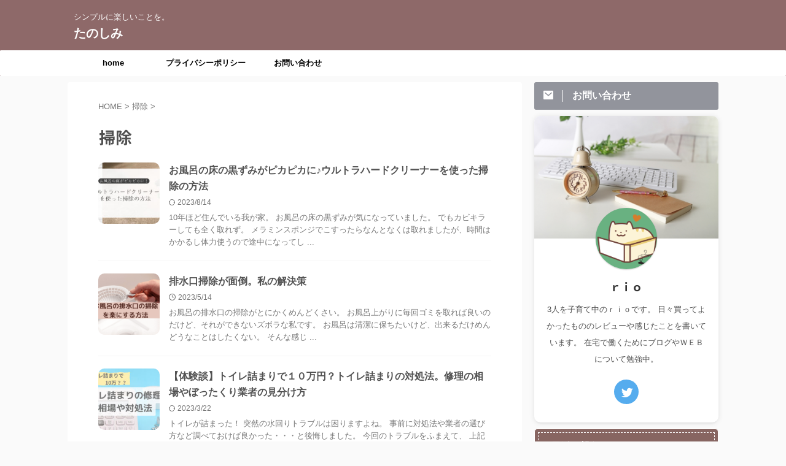

--- FILE ---
content_type: text/html; charset=UTF-8
request_url: https://smiling-riorio.com/category/souji/
body_size: 14810
content:
<!DOCTYPE html>
<!--[if lt IE 7]>
<html class="ie6" dir="ltr" lang="ja" prefix="og: https://ogp.me/ns#"> <![endif]-->
<!--[if IE 7]>
<html class="i7" dir="ltr" lang="ja" prefix="og: https://ogp.me/ns#"> <![endif]-->
<!--[if IE 8]>
<html class="ie" dir="ltr" lang="ja" prefix="og: https://ogp.me/ns#"> <![endif]-->
<!--[if gt IE 8]><!-->
<html dir="ltr" lang="ja" prefix="og: https://ogp.me/ns#" class="s-navi-search-overlay  toc-style-timeline-count">
	<!--<![endif]-->
	<head prefix="og: http://ogp.me/ns# fb: http://ogp.me/ns/fb# article: http://ogp.me/ns/article#">
		
	<!-- Global site tag (gtag.js) - Google Analytics -->
	<script async src="https://www.googletagmanager.com/gtag/js?id=UA-211416528-1"></script>
	<script>
	  window.dataLayer = window.dataLayer || [];
	  function gtag(){dataLayer.push(arguments);}
	  gtag('js', new Date());

	  gtag('config', 'UA-211416528-1');
	</script>
			<meta charset="UTF-8" >
		<meta name="viewport" content="width=device-width,initial-scale=1.0,user-scalable=no,viewport-fit=cover">
		<meta name="format-detection" content="telephone=no" >
		<meta name="referrer" content="no-referrer-when-downgrade"/>

		
		<link rel="alternate" type="application/rss+xml" title="たのしみ RSS Feed" href="https://smiling-riorio.com/feed/" />
		<link rel="pingback" href="https://smiling-riorio.com/xmlrpc.php" >
		<!--[if lt IE 9]>
		<script src="https://smiling-riorio.com/wp-content/themes/affinger/js/html5shiv.js"></script>
		<![endif]-->
				
		<!-- All in One SEO 4.5.6 - aioseo.com -->
		<meta name="robots" content="noindex, max-snippet:-1, max-image-preview:large, max-video-preview:-1" />
		<link rel="canonical" href="https://smiling-riorio.com/category/souji/" />
		<meta name="generator" content="All in One SEO (AIOSEO) 4.5.6" />
		<script type="application/ld+json" class="aioseo-schema">
			{"@context":"https:\/\/schema.org","@graph":[{"@type":"BreadcrumbList","@id":"https:\/\/smiling-riorio.com\/category\/souji\/#breadcrumblist","itemListElement":[{"@type":"ListItem","@id":"https:\/\/smiling-riorio.com\/#listItem","position":1,"name":"\u5bb6","item":"https:\/\/smiling-riorio.com\/","nextItem":"https:\/\/smiling-riorio.com\/category\/souji\/#listItem"},{"@type":"ListItem","@id":"https:\/\/smiling-riorio.com\/category\/souji\/#listItem","position":2,"name":"\u6383\u9664","previousItem":"https:\/\/smiling-riorio.com\/#listItem"}]},{"@type":"CollectionPage","@id":"https:\/\/smiling-riorio.com\/category\/souji\/#collectionpage","url":"https:\/\/smiling-riorio.com\/category\/souji\/","name":"\u6383\u9664 | \u305f\u306e\u3057\u307f","inLanguage":"ja","isPartOf":{"@id":"https:\/\/smiling-riorio.com\/#website"},"breadcrumb":{"@id":"https:\/\/smiling-riorio.com\/category\/souji\/#breadcrumblist"}},{"@type":"Organization","@id":"https:\/\/smiling-riorio.com\/#organization","name":"\u305f\u306e\u3057\u307f","url":"https:\/\/smiling-riorio.com\/"},{"@type":"WebSite","@id":"https:\/\/smiling-riorio.com\/#website","url":"https:\/\/smiling-riorio.com\/","name":"\u305f\u306e\u3057\u307f","description":"\u30b7\u30f3\u30d7\u30eb\u306b\u697d\u3057\u3044\u3053\u3068\u3092\u3002","inLanguage":"ja","publisher":{"@id":"https:\/\/smiling-riorio.com\/#organization"}}]}
		</script>
		<!-- All in One SEO -->

<title>掃除 | たのしみ</title>
<link rel='dns-prefetch' href='//webfonts.xserver.jp' />
<link rel='dns-prefetch' href='//www.google.com' />
<link rel='dns-prefetch' href='//ajax.googleapis.com' />
<link rel='dns-prefetch' href='//cdn.jsdelivr.net' />
		<!-- This site uses the Google Analytics by MonsterInsights plugin v8.19 - Using Analytics tracking - https://www.monsterinsights.com/ -->
		<!-- Note: MonsterInsights is not currently configured on this site. The site owner needs to authenticate with Google Analytics in the MonsterInsights settings panel. -->
					<!-- No tracking code set -->
				<!-- / Google Analytics by MonsterInsights -->
		<script type="text/javascript">
/* <![CDATA[ */
window._wpemojiSettings = {"baseUrl":"https:\/\/s.w.org\/images\/core\/emoji\/14.0.0\/72x72\/","ext":".png","svgUrl":"https:\/\/s.w.org\/images\/core\/emoji\/14.0.0\/svg\/","svgExt":".svg","source":{"concatemoji":"https:\/\/smiling-riorio.com\/wp-includes\/js\/wp-emoji-release.min.js?ver=6.4.3"}};
/*! This file is auto-generated */
!function(i,n){var o,s,e;function c(e){try{var t={supportTests:e,timestamp:(new Date).valueOf()};sessionStorage.setItem(o,JSON.stringify(t))}catch(e){}}function p(e,t,n){e.clearRect(0,0,e.canvas.width,e.canvas.height),e.fillText(t,0,0);var t=new Uint32Array(e.getImageData(0,0,e.canvas.width,e.canvas.height).data),r=(e.clearRect(0,0,e.canvas.width,e.canvas.height),e.fillText(n,0,0),new Uint32Array(e.getImageData(0,0,e.canvas.width,e.canvas.height).data));return t.every(function(e,t){return e===r[t]})}function u(e,t,n){switch(t){case"flag":return n(e,"\ud83c\udff3\ufe0f\u200d\u26a7\ufe0f","\ud83c\udff3\ufe0f\u200b\u26a7\ufe0f")?!1:!n(e,"\ud83c\uddfa\ud83c\uddf3","\ud83c\uddfa\u200b\ud83c\uddf3")&&!n(e,"\ud83c\udff4\udb40\udc67\udb40\udc62\udb40\udc65\udb40\udc6e\udb40\udc67\udb40\udc7f","\ud83c\udff4\u200b\udb40\udc67\u200b\udb40\udc62\u200b\udb40\udc65\u200b\udb40\udc6e\u200b\udb40\udc67\u200b\udb40\udc7f");case"emoji":return!n(e,"\ud83e\udef1\ud83c\udffb\u200d\ud83e\udef2\ud83c\udfff","\ud83e\udef1\ud83c\udffb\u200b\ud83e\udef2\ud83c\udfff")}return!1}function f(e,t,n){var r="undefined"!=typeof WorkerGlobalScope&&self instanceof WorkerGlobalScope?new OffscreenCanvas(300,150):i.createElement("canvas"),a=r.getContext("2d",{willReadFrequently:!0}),o=(a.textBaseline="top",a.font="600 32px Arial",{});return e.forEach(function(e){o[e]=t(a,e,n)}),o}function t(e){var t=i.createElement("script");t.src=e,t.defer=!0,i.head.appendChild(t)}"undefined"!=typeof Promise&&(o="wpEmojiSettingsSupports",s=["flag","emoji"],n.supports={everything:!0,everythingExceptFlag:!0},e=new Promise(function(e){i.addEventListener("DOMContentLoaded",e,{once:!0})}),new Promise(function(t){var n=function(){try{var e=JSON.parse(sessionStorage.getItem(o));if("object"==typeof e&&"number"==typeof e.timestamp&&(new Date).valueOf()<e.timestamp+604800&&"object"==typeof e.supportTests)return e.supportTests}catch(e){}return null}();if(!n){if("undefined"!=typeof Worker&&"undefined"!=typeof OffscreenCanvas&&"undefined"!=typeof URL&&URL.createObjectURL&&"undefined"!=typeof Blob)try{var e="postMessage("+f.toString()+"("+[JSON.stringify(s),u.toString(),p.toString()].join(",")+"));",r=new Blob([e],{type:"text/javascript"}),a=new Worker(URL.createObjectURL(r),{name:"wpTestEmojiSupports"});return void(a.onmessage=function(e){c(n=e.data),a.terminate(),t(n)})}catch(e){}c(n=f(s,u,p))}t(n)}).then(function(e){for(var t in e)n.supports[t]=e[t],n.supports.everything=n.supports.everything&&n.supports[t],"flag"!==t&&(n.supports.everythingExceptFlag=n.supports.everythingExceptFlag&&n.supports[t]);n.supports.everythingExceptFlag=n.supports.everythingExceptFlag&&!n.supports.flag,n.DOMReady=!1,n.readyCallback=function(){n.DOMReady=!0}}).then(function(){return e}).then(function(){var e;n.supports.everything||(n.readyCallback(),(e=n.source||{}).concatemoji?t(e.concatemoji):e.wpemoji&&e.twemoji&&(t(e.twemoji),t(e.wpemoji)))}))}((window,document),window._wpemojiSettings);
/* ]]> */
</script>
<style id='wp-emoji-styles-inline-css' type='text/css'>

	img.wp-smiley, img.emoji {
		display: inline !important;
		border: none !important;
		box-shadow: none !important;
		height: 1em !important;
		width: 1em !important;
		margin: 0 0.07em !important;
		vertical-align: -0.1em !important;
		background: none !important;
		padding: 0 !important;
	}
</style>
<link rel='stylesheet' id='wp-block-library-css' href='https://smiling-riorio.com/wp-includes/css/dist/block-library/style.min.css?ver=6.4.3' type='text/css' media='all' />
<style id='classic-theme-styles-inline-css' type='text/css'>
/*! This file is auto-generated */
.wp-block-button__link{color:#fff;background-color:#32373c;border-radius:9999px;box-shadow:none;text-decoration:none;padding:calc(.667em + 2px) calc(1.333em + 2px);font-size:1.125em}.wp-block-file__button{background:#32373c;color:#fff;text-decoration:none}
</style>
<style id='global-styles-inline-css' type='text/css'>
body{--wp--preset--color--black: #000000;--wp--preset--color--cyan-bluish-gray: #abb8c3;--wp--preset--color--white: #ffffff;--wp--preset--color--pale-pink: #f78da7;--wp--preset--color--vivid-red: #cf2e2e;--wp--preset--color--luminous-vivid-orange: #ff6900;--wp--preset--color--luminous-vivid-amber: #fcb900;--wp--preset--color--light-green-cyan: #eefaff;--wp--preset--color--vivid-green-cyan: #00d084;--wp--preset--color--pale-cyan-blue: #8ed1fc;--wp--preset--color--vivid-cyan-blue: #0693e3;--wp--preset--color--vivid-purple: #9b51e0;--wp--preset--color--soft-red: #e92f3d;--wp--preset--color--light-grayish-red: #fdf0f2;--wp--preset--color--vivid-yellow: #ffc107;--wp--preset--color--very-pale-yellow: #fffde7;--wp--preset--color--very-light-gray: #fafafa;--wp--preset--color--very-dark-gray: #313131;--wp--preset--color--original-color-a: #87f2e0;--wp--preset--color--original-color-b: #f98bc6;--wp--preset--color--original-color-c: #eba6f4;--wp--preset--color--original-color-d: #fff17c;--wp--preset--gradient--vivid-cyan-blue-to-vivid-purple: linear-gradient(135deg,rgba(6,147,227,1) 0%,rgb(155,81,224) 100%);--wp--preset--gradient--light-green-cyan-to-vivid-green-cyan: linear-gradient(135deg,rgb(122,220,180) 0%,rgb(0,208,130) 100%);--wp--preset--gradient--luminous-vivid-amber-to-luminous-vivid-orange: linear-gradient(135deg,rgba(252,185,0,1) 0%,rgba(255,105,0,1) 100%);--wp--preset--gradient--luminous-vivid-orange-to-vivid-red: linear-gradient(135deg,rgba(255,105,0,1) 0%,rgb(207,46,46) 100%);--wp--preset--gradient--very-light-gray-to-cyan-bluish-gray: linear-gradient(135deg,rgb(238,238,238) 0%,rgb(169,184,195) 100%);--wp--preset--gradient--cool-to-warm-spectrum: linear-gradient(135deg,rgb(74,234,220) 0%,rgb(151,120,209) 20%,rgb(207,42,186) 40%,rgb(238,44,130) 60%,rgb(251,105,98) 80%,rgb(254,248,76) 100%);--wp--preset--gradient--blush-light-purple: linear-gradient(135deg,rgb(255,206,236) 0%,rgb(152,150,240) 100%);--wp--preset--gradient--blush-bordeaux: linear-gradient(135deg,rgb(254,205,165) 0%,rgb(254,45,45) 50%,rgb(107,0,62) 100%);--wp--preset--gradient--luminous-dusk: linear-gradient(135deg,rgb(255,203,112) 0%,rgb(199,81,192) 50%,rgb(65,88,208) 100%);--wp--preset--gradient--pale-ocean: linear-gradient(135deg,rgb(255,245,203) 0%,rgb(182,227,212) 50%,rgb(51,167,181) 100%);--wp--preset--gradient--electric-grass: linear-gradient(135deg,rgb(202,248,128) 0%,rgb(113,206,126) 100%);--wp--preset--gradient--midnight: linear-gradient(135deg,rgb(2,3,129) 0%,rgb(40,116,252) 100%);--wp--preset--font-size--small: .8em;--wp--preset--font-size--medium: 20px;--wp--preset--font-size--large: 1.5em;--wp--preset--font-size--x-large: 42px;--wp--preset--font-size--st-regular: 1em;--wp--preset--font-size--huge: 3em;--wp--preset--spacing--20: 0.44rem;--wp--preset--spacing--30: 0.67rem;--wp--preset--spacing--40: 1rem;--wp--preset--spacing--50: 1.5rem;--wp--preset--spacing--60: 2.25rem;--wp--preset--spacing--70: 3.38rem;--wp--preset--spacing--80: 5.06rem;--wp--preset--shadow--natural: 6px 6px 9px rgba(0, 0, 0, 0.2);--wp--preset--shadow--deep: 12px 12px 50px rgba(0, 0, 0, 0.4);--wp--preset--shadow--sharp: 6px 6px 0px rgba(0, 0, 0, 0.2);--wp--preset--shadow--outlined: 6px 6px 0px -3px rgba(255, 255, 255, 1), 6px 6px rgba(0, 0, 0, 1);--wp--preset--shadow--crisp: 6px 6px 0px rgba(0, 0, 0, 1);}:where(.is-layout-flex){gap: 0.5em;}:where(.is-layout-grid){gap: 0.5em;}body .is-layout-flow > .alignleft{float: left;margin-inline-start: 0;margin-inline-end: 2em;}body .is-layout-flow > .alignright{float: right;margin-inline-start: 2em;margin-inline-end: 0;}body .is-layout-flow > .aligncenter{margin-left: auto !important;margin-right: auto !important;}body .is-layout-constrained > .alignleft{float: left;margin-inline-start: 0;margin-inline-end: 2em;}body .is-layout-constrained > .alignright{float: right;margin-inline-start: 2em;margin-inline-end: 0;}body .is-layout-constrained > .aligncenter{margin-left: auto !important;margin-right: auto !important;}body .is-layout-constrained > :where(:not(.alignleft):not(.alignright):not(.alignfull)){max-width: var(--wp--style--global--content-size);margin-left: auto !important;margin-right: auto !important;}body .is-layout-constrained > .alignwide{max-width: var(--wp--style--global--wide-size);}body .is-layout-flex{display: flex;}body .is-layout-flex{flex-wrap: wrap;align-items: center;}body .is-layout-flex > *{margin: 0;}body .is-layout-grid{display: grid;}body .is-layout-grid > *{margin: 0;}:where(.wp-block-columns.is-layout-flex){gap: 2em;}:where(.wp-block-columns.is-layout-grid){gap: 2em;}:where(.wp-block-post-template.is-layout-flex){gap: 1.25em;}:where(.wp-block-post-template.is-layout-grid){gap: 1.25em;}.has-black-color{color: var(--wp--preset--color--black) !important;}.has-cyan-bluish-gray-color{color: var(--wp--preset--color--cyan-bluish-gray) !important;}.has-white-color{color: var(--wp--preset--color--white) !important;}.has-pale-pink-color{color: var(--wp--preset--color--pale-pink) !important;}.has-vivid-red-color{color: var(--wp--preset--color--vivid-red) !important;}.has-luminous-vivid-orange-color{color: var(--wp--preset--color--luminous-vivid-orange) !important;}.has-luminous-vivid-amber-color{color: var(--wp--preset--color--luminous-vivid-amber) !important;}.has-light-green-cyan-color{color: var(--wp--preset--color--light-green-cyan) !important;}.has-vivid-green-cyan-color{color: var(--wp--preset--color--vivid-green-cyan) !important;}.has-pale-cyan-blue-color{color: var(--wp--preset--color--pale-cyan-blue) !important;}.has-vivid-cyan-blue-color{color: var(--wp--preset--color--vivid-cyan-blue) !important;}.has-vivid-purple-color{color: var(--wp--preset--color--vivid-purple) !important;}.has-black-background-color{background-color: var(--wp--preset--color--black) !important;}.has-cyan-bluish-gray-background-color{background-color: var(--wp--preset--color--cyan-bluish-gray) !important;}.has-white-background-color{background-color: var(--wp--preset--color--white) !important;}.has-pale-pink-background-color{background-color: var(--wp--preset--color--pale-pink) !important;}.has-vivid-red-background-color{background-color: var(--wp--preset--color--vivid-red) !important;}.has-luminous-vivid-orange-background-color{background-color: var(--wp--preset--color--luminous-vivid-orange) !important;}.has-luminous-vivid-amber-background-color{background-color: var(--wp--preset--color--luminous-vivid-amber) !important;}.has-light-green-cyan-background-color{background-color: var(--wp--preset--color--light-green-cyan) !important;}.has-vivid-green-cyan-background-color{background-color: var(--wp--preset--color--vivid-green-cyan) !important;}.has-pale-cyan-blue-background-color{background-color: var(--wp--preset--color--pale-cyan-blue) !important;}.has-vivid-cyan-blue-background-color{background-color: var(--wp--preset--color--vivid-cyan-blue) !important;}.has-vivid-purple-background-color{background-color: var(--wp--preset--color--vivid-purple) !important;}.has-black-border-color{border-color: var(--wp--preset--color--black) !important;}.has-cyan-bluish-gray-border-color{border-color: var(--wp--preset--color--cyan-bluish-gray) !important;}.has-white-border-color{border-color: var(--wp--preset--color--white) !important;}.has-pale-pink-border-color{border-color: var(--wp--preset--color--pale-pink) !important;}.has-vivid-red-border-color{border-color: var(--wp--preset--color--vivid-red) !important;}.has-luminous-vivid-orange-border-color{border-color: var(--wp--preset--color--luminous-vivid-orange) !important;}.has-luminous-vivid-amber-border-color{border-color: var(--wp--preset--color--luminous-vivid-amber) !important;}.has-light-green-cyan-border-color{border-color: var(--wp--preset--color--light-green-cyan) !important;}.has-vivid-green-cyan-border-color{border-color: var(--wp--preset--color--vivid-green-cyan) !important;}.has-pale-cyan-blue-border-color{border-color: var(--wp--preset--color--pale-cyan-blue) !important;}.has-vivid-cyan-blue-border-color{border-color: var(--wp--preset--color--vivid-cyan-blue) !important;}.has-vivid-purple-border-color{border-color: var(--wp--preset--color--vivid-purple) !important;}.has-vivid-cyan-blue-to-vivid-purple-gradient-background{background: var(--wp--preset--gradient--vivid-cyan-blue-to-vivid-purple) !important;}.has-light-green-cyan-to-vivid-green-cyan-gradient-background{background: var(--wp--preset--gradient--light-green-cyan-to-vivid-green-cyan) !important;}.has-luminous-vivid-amber-to-luminous-vivid-orange-gradient-background{background: var(--wp--preset--gradient--luminous-vivid-amber-to-luminous-vivid-orange) !important;}.has-luminous-vivid-orange-to-vivid-red-gradient-background{background: var(--wp--preset--gradient--luminous-vivid-orange-to-vivid-red) !important;}.has-very-light-gray-to-cyan-bluish-gray-gradient-background{background: var(--wp--preset--gradient--very-light-gray-to-cyan-bluish-gray) !important;}.has-cool-to-warm-spectrum-gradient-background{background: var(--wp--preset--gradient--cool-to-warm-spectrum) !important;}.has-blush-light-purple-gradient-background{background: var(--wp--preset--gradient--blush-light-purple) !important;}.has-blush-bordeaux-gradient-background{background: var(--wp--preset--gradient--blush-bordeaux) !important;}.has-luminous-dusk-gradient-background{background: var(--wp--preset--gradient--luminous-dusk) !important;}.has-pale-ocean-gradient-background{background: var(--wp--preset--gradient--pale-ocean) !important;}.has-electric-grass-gradient-background{background: var(--wp--preset--gradient--electric-grass) !important;}.has-midnight-gradient-background{background: var(--wp--preset--gradient--midnight) !important;}.has-small-font-size{font-size: var(--wp--preset--font-size--small) !important;}.has-medium-font-size{font-size: var(--wp--preset--font-size--medium) !important;}.has-large-font-size{font-size: var(--wp--preset--font-size--large) !important;}.has-x-large-font-size{font-size: var(--wp--preset--font-size--x-large) !important;}
.wp-block-navigation a:where(:not(.wp-element-button)){color: inherit;}
:where(.wp-block-post-template.is-layout-flex){gap: 1.25em;}:where(.wp-block-post-template.is-layout-grid){gap: 1.25em;}
:where(.wp-block-columns.is-layout-flex){gap: 2em;}:where(.wp-block-columns.is-layout-grid){gap: 2em;}
.wp-block-pullquote{font-size: 1.5em;line-height: 1.6;}
</style>
<link rel='stylesheet' id='contact-form-7-css' href='https://smiling-riorio.com/wp-content/plugins/contact-form-7/includes/css/styles.css?ver=5.8.7' type='text/css' media='all' />
<link rel='stylesheet' id='pz-linkcard-css' href='//smiling-riorio.com/wp-content/uploads/pz-linkcard/style.css?ver=2.4.8.150' type='text/css' media='all' />
<link rel='stylesheet' id='normalize-css' href='https://smiling-riorio.com/wp-content/themes/affinger/css/normalize.css?ver=1.5.9' type='text/css' media='all' />
<link rel='stylesheet' id='st_svg-css' href='https://smiling-riorio.com/wp-content/themes/affinger/st_svg/style.css?ver=6.4.3' type='text/css' media='all' />
<link rel='stylesheet' id='slick-css' href='https://smiling-riorio.com/wp-content/themes/affinger/vendor/slick/slick.css?ver=1.8.0' type='text/css' media='all' />
<link rel='stylesheet' id='slick-theme-css' href='https://smiling-riorio.com/wp-content/themes/affinger/vendor/slick/slick-theme.css?ver=1.8.0' type='text/css' media='all' />
<link rel='stylesheet' id='fonts-googleapis-notosansjp-css' href='//fonts.googleapis.com/css?family=Noto+Sans+JP%3A400%2C700&#038;display=swap&#038;subset=japanese&#038;ver=6.4.3' type='text/css' media='all' />
<link rel='stylesheet' id='style-css' href='https://smiling-riorio.com/wp-content/themes/affinger/style.css?ver=6.4.3' type='text/css' media='all' />
<link rel='stylesheet' id='child-style-css' href='https://smiling-riorio.com/wp-content/themes/affinger-child/style.css?ver=6.4.3' type='text/css' media='all' />
<link rel='stylesheet' id='single-css' href='https://smiling-riorio.com/wp-content/themes/affinger/st-rankcss.php' type='text/css' media='all' />
<link rel='stylesheet' id='st-themecss-css' href='https://smiling-riorio.com/wp-content/themes/affinger/st-themecss-loader.php?ver=6.4.3' type='text/css' media='all' />
<script type="text/javascript" src="//ajax.googleapis.com/ajax/libs/jquery/1.11.3/jquery.min.js?ver=1.11.3" id="jquery-js"></script>
<script type="text/javascript" src="//webfonts.xserver.jp/js/xserverv3.js?fadein=0&amp;ver=2.0.9" id="typesquare_std-js"></script>
<link rel="https://api.w.org/" href="https://smiling-riorio.com/wp-json/" /><link rel="alternate" type="application/json" href="https://smiling-riorio.com/wp-json/wp/v2/categories/15" /><script async src="https://pagead2.googlesyndication.com/pagead/js/adsbygoogle.js?client=ca-pub-7227340564324228"
     crossorigin="anonymous"></script>
<link rel="icon" href="https://smiling-riorio.com/wp-content/uploads/2023/03/cropped-ブログロゴ-32x32.png" sizes="32x32" />
<link rel="icon" href="https://smiling-riorio.com/wp-content/uploads/2023/03/cropped-ブログロゴ-192x192.png" sizes="192x192" />
<link rel="apple-touch-icon" href="https://smiling-riorio.com/wp-content/uploads/2023/03/cropped-ブログロゴ-180x180.png" />
<meta name="msapplication-TileImage" content="https://smiling-riorio.com/wp-content/uploads/2023/03/cropped-ブログロゴ-270x270.png" />
		
<!-- OGP -->

<meta property="og:type" content="website">
<meta property="og:title" content="たのしみ">
<meta property="og:url" content="https://smiling-riorio.com">
<meta property="og:description" content="シンプルに楽しいことを。">
<meta property="og:site_name" content="たのしみ">
<meta property="og:image" content="https://smiling-riorio.com/wp-content/themes/affinger/images/no-img.png">


<!-- /OGP -->
		


<script>
	(function (window, document, $, undefined) {
		'use strict';

		var SlideBox = (function () {
			/**
			 * @param $element
			 *
			 * @constructor
			 */
			function SlideBox($element) {
				this._$element = $element;
			}

			SlideBox.prototype.$content = function () {
				return this._$element.find('[data-st-slidebox-content]');
			};

			SlideBox.prototype.$toggle = function () {
				return this._$element.find('[data-st-slidebox-toggle]');
			};

			SlideBox.prototype.$icon = function () {
				return this._$element.find('[data-st-slidebox-icon]');
			};

			SlideBox.prototype.$text = function () {
				return this._$element.find('[data-st-slidebox-text]');
			};

			SlideBox.prototype.is_expanded = function () {
				return !!(this._$element.filter('[data-st-slidebox-expanded="true"]').length);
			};

			SlideBox.prototype.expand = function () {
				var self = this;

				this.$content().slideDown()
					.promise()
					.then(function () {
						var $icon = self.$icon();
						var $text = self.$text();

						$icon.removeClass($icon.attr('data-st-slidebox-icon-collapsed'))
							.addClass($icon.attr('data-st-slidebox-icon-expanded'))

						$text.text($text.attr('data-st-slidebox-text-expanded'))

						self._$element.removeClass('is-collapsed')
							.addClass('is-expanded');

						self._$element.attr('data-st-slidebox-expanded', 'true');
					});
			};

			SlideBox.prototype.collapse = function () {
				var self = this;

				this.$content().slideUp()
					.promise()
					.then(function () {
						var $icon = self.$icon();
						var $text = self.$text();

						$icon.removeClass($icon.attr('data-st-slidebox-icon-expanded'))
							.addClass($icon.attr('data-st-slidebox-icon-collapsed'))

						$text.text($text.attr('data-st-slidebox-text-collapsed'))

						self._$element.removeClass('is-expanded')
							.addClass('is-collapsed');

						self._$element.attr('data-st-slidebox-expanded', 'false');
					});
			};

			SlideBox.prototype.toggle = function () {
				if (this.is_expanded()) {
					this.collapse();
				} else {
					this.expand();
				}
			};

			SlideBox.prototype.add_event_listeners = function () {
				var self = this;

				this.$toggle().on('click', function (event) {
					self.toggle();
				});
			};

			SlideBox.prototype.initialize = function () {
				this.add_event_listeners();
			};

			return SlideBox;
		}());

		function on_ready() {
			var slideBoxes = [];

			$('[data-st-slidebox]').each(function () {
				var $element = $(this);
				var slideBox = new SlideBox($element);

				slideBoxes.push(slideBox);

				slideBox.initialize();
			});

			return slideBoxes;
		}

		$(on_ready);
	}(window, window.document, jQuery));
</script>

<script>
	(function (window, document, $, undefined) {
		'use strict';

		$(function(){
		  $('#st-tab-menu li').on('click', function(){
			if($(this).not('active')){
			  $(this).addClass('active').siblings('li').removeClass('active');
			  var index = $('#st-tab-menu li').index(this);
			  $('#st-tab-menu + #st-tab-box div').eq(index).addClass('active').siblings('div').removeClass('active');
			}
		  });
		});
	}(window, window.document, jQuery));
</script>

<script>
	(function (window, document, $, undefined) {
		'use strict';

		$(function(){
			/* 第一階層のみの目次にクラスを挿入 */
			$("#toc_container:not(:has(ul ul))").addClass("only-toc");
			/* アコーディオンメニュー内のカテゴリにクラス追加 */
			$(".st-ac-box ul:has(.cat-item)").each(function(){
				$(this).addClass("st-ac-cat");
			});
		});
	}(window, window.document, jQuery));
</script>

<script>
	(function (window, document, $, undefined) {
		'use strict';

		$(function(){
							$( '.post h4:not([class^="is-style-st-heading-custom-"]):not([class*=" is-style-st-heading-custom-"]):not(.st-css-no):not(.st-matome):not(.rankh4):not(#reply-title):not(.point)' ).wrap( '<div class="st-h4husen-shadow"></div>' );
				$( '.h4modoki' ).wrap( '<div class="st-h4husen-shadow"></div>' );
									$('.st-star').parent('.rankh4').css('padding-bottom','5px'); // スターがある場合のランキング見出し調整
		});
	}(window, window.document, jQuery));
</script>



	<script>
		(function (window, document, $, undefined) {
			'use strict';

			$(function() {
				$('.is-style-st-paragraph-kaiwa').wrapInner('<span class="st-paragraph-kaiwa-text">');
			});
		}(window, window.document, jQuery));
	</script>

	<script>
		(function (window, document, $, undefined) {
			'use strict';

			$(function() {
				$('.is-style-st-paragraph-kaiwa-b').wrapInner('<span class="st-paragraph-kaiwa-text">');
			});
		}(window, window.document, jQuery));
	</script>

<script>
	/* Gutenbergスタイルを調整 */
	(function (window, document, $, undefined) {
		'use strict';

		$(function() {
			$( '[class^="is-style-st-paragraph-"],[class*=" is-style-st-paragraph-"]' ).wrapInner( '<span class="st-noflex"></span>' );
		});
	}(window, window.document, jQuery));
</script>


			</head>
	<body class="archive category category-souji category-15 not-front-page" >				<div id="st-ami">
				<div id="wrapper" class="">
				<div id="wrapper-in">

					

<header id="">
	<div id="header-full">
		<div id="headbox-bg">
			<div id="headbox">

					<nav id="s-navi" class="pcnone" data-st-nav data-st-nav-type="normal">
		<dl class="acordion is-active" data-st-nav-primary>
			<dt class="trigger">
				<p class="acordion_button"><span class="op op-menu"><i class="st-fa st-svg-menu_thin"></i></span></p>

				
									<div id="st-mobile-logo"></div>
				
				<!-- 追加メニュー -->
				
				<!-- 追加メニュー2 -->
				
			</dt>

			<dd class="acordion_tree">
				<div class="acordion_tree_content">

					

												<div class="menu-%e3%83%98%e3%83%83%e3%83%80%e3%83%bc%e3%83%a1%e3%83%8b%e3%83%a5%e3%83%bc2-container"><ul id="menu-%e3%83%98%e3%83%83%e3%83%80%e3%83%bc%e3%83%a1%e3%83%8b%e3%83%a5%e3%83%bc2" class="menu"><li id="menu-item-2292" class="menu-item menu-item-type-custom menu-item-object-custom menu-item-home menu-item-2292"><a href="https://smiling-riorio.com/"><span class="menu-item-label">home</span></a></li>
<li id="menu-item-2291" class="menu-item menu-item-type-post_type menu-item-object-page menu-item-2291"><a href="https://smiling-riorio.com/privacy/"><span class="menu-item-label">プライバシーポリシー</span></a></li>
<li id="menu-item-3272" class="menu-item menu-item-type-post_type menu-item-object-page menu-item-3272"><a href="https://smiling-riorio.com/otoiawase/"><span class="menu-item-label">お問い合わせ</span></a></li>
</ul></div>						<div class="clear"></div>

					
				</div>
			</dd>

					</dl>

					</nav>

									<div id="header-l">
						
						<div id="st-text-logo">
							
    
		
			<!-- キャプション -->
			
				          		 	 <p class="descr sitenametop">
           		     	シンプルに楽しいことを。           			 </p>
				
			
			<!-- ロゴ又はブログ名 -->
			          		  <p class="sitename"><a href="https://smiling-riorio.com/">
              		                  		    たのしみ               		           		  </a></p>
        				<!-- ロゴ又はブログ名ここまで -->

		
	
						</div>
					</div><!-- /#header-l -->
				
				<div id="header-r" class="smanone">
					
				</div><!-- /#header-r -->

			</div><!-- /#headbox -->
		</div><!-- /#headbox-bg clearfix -->

		
		
		
		
			

			<div id="gazou-wide">
					<div id="st-menubox">
			<div id="st-menuwide">
				<nav class="smanone clearfix"><ul id="menu-%e3%83%98%e3%83%83%e3%83%80%e3%83%bc%e3%83%a1%e3%83%8b%e3%83%a5%e3%83%bc2-1" class="menu"><li class="menu-item menu-item-type-custom menu-item-object-custom menu-item-home menu-item-2292"><a href="https://smiling-riorio.com/">home</a></li>
<li class="menu-item menu-item-type-post_type menu-item-object-page menu-item-2291"><a href="https://smiling-riorio.com/privacy/">プライバシーポリシー</a></li>
<li class="menu-item menu-item-type-post_type menu-item-object-page menu-item-3272"><a href="https://smiling-riorio.com/otoiawase/">お問い合わせ</a></li>
</ul></nav>			</div>
		</div>
										<div id="st-headerbox">
						<div id="st-header">
						</div>
					</div>
									</div>
		
	</div><!-- #header-full -->

	





</header>

					<div id="content-w">

						
						

<div id="content" class="clearfix">
    <div id="contentInner">
        <main>
            <article>
				
                <!--ぱんくず -->
					<div id="breadcrumb">
					<ol itemscope itemtype="http://schema.org/BreadcrumbList">
						<li itemprop="itemListElement" itemscope
      itemtype="http://schema.org/ListItem"><a href="https://smiling-riorio.com" itemprop="item"><span itemprop="name">HOME</span></a> > <meta itemprop="position" content="1" /></li>
																																					<li itemprop="itemListElement" itemscope
      itemtype="http://schema.org/ListItem"><a href="https://smiling-riorio.com/category/souji/" itemprop="item">
								<span itemprop="name">掃除</span> </a> &gt;
								<meta itemprop="position" content="2" />
							</li>
															</ol>
					</div>
					<!--/ ぱんくず -->
                                <div class="post">
                                                    <h1 class="entry-title">掃除</h1>
                        
			
							<div id="nocopy" >
					
									</div>
							
                        </div><!-- /post -->

										<aside>
                        		<div class="kanren ">
			
		<dl class="clearfix">
			<dt><a href="https://smiling-riorio.com/review/urutoraha-dokuri-na/">
											<img width="150" height="150" src="https://smiling-riorio.com/wp-content/uploads/2023/07/お風呂掃除-150x150.jpg" class="attachment-thumbnail size-thumbnail wp-post-image" alt="" decoding="async" srcset="https://smiling-riorio.com/wp-content/uploads/2023/07/お風呂掃除-150x150.jpg 150w, https://smiling-riorio.com/wp-content/uploads/2023/07/お風呂掃除-100x100.jpg 100w" sizes="(max-width: 150px) 100vw, 150px" />									</a></dt>
			<dd>
				
				<h3><a href="https://smiling-riorio.com/review/urutoraha-dokuri-na/">
						お風呂の床の黒ずみがピカピカに♪ウルトラハードクリーナーを使った掃除の方法					</a></h3>

					<div class="blog_info">
		<p>
							<i class="st-fa st-svg-refresh"></i>2023/8/14										&nbsp;<span class="pcone">
										</span></p>
				</div>

					<div class="st-excerpt smanone">
		<p>10年ほど住んでいる我が家。 お風呂の床の黒ずみが気になっていました。 でもカビキラーしても全く取れず。 メラミンスポンジでこすったらなんとなくは取れましたが、時間はかかるし体力使うので途中になってし ... </p>
	</div>

				
			</dd>
		</dl>
			
		<dl class="clearfix">
			<dt><a href="https://smiling-riorio.com/souji/haisuikousouji/">
											<img width="150" height="150" src="https://smiling-riorio.com/wp-content/uploads/2023/05/お風呂の排水口の掃除-を楽にしたい-150x150.png" class="attachment-thumbnail size-thumbnail wp-post-image" alt="" decoding="async" srcset="https://smiling-riorio.com/wp-content/uploads/2023/05/お風呂の排水口の掃除-を楽にしたい-150x150.png 150w, https://smiling-riorio.com/wp-content/uploads/2023/05/お風呂の排水口の掃除-を楽にしたい-100x100.png 100w" sizes="(max-width: 150px) 100vw, 150px" />									</a></dt>
			<dd>
				
				<h3><a href="https://smiling-riorio.com/souji/haisuikousouji/">
						排水口掃除が面倒。私の解決策					</a></h3>

					<div class="blog_info">
		<p>
							<i class="st-fa st-svg-clock-o"></i>2023/5/14										&nbsp;<span class="pcone">
										</span></p>
				</div>

					<div class="st-excerpt smanone">
		<p>お風呂の排水口の掃除がとにかくめんどくさい。 お風呂上がりに毎回ゴミを取れば良いのだけど、それができないズボラな私です。 お風呂は清潔に保ちたいけど、出来るだけめんどうなことはしたくない。 そんな感じ ... </p>
	</div>

				
			</dd>
		</dl>
			
		<dl class="clearfix">
			<dt><a href="https://smiling-riorio.com/mibunnrui/toiretumari/">
											<img width="150" height="150" src="https://smiling-riorio.com/wp-content/uploads/2023/03/トイレ詰まり修理の相場2-150x150.jpg" class="attachment-thumbnail size-thumbnail wp-post-image" alt="トイレ詰まり" decoding="async" srcset="https://smiling-riorio.com/wp-content/uploads/2023/03/トイレ詰まり修理の相場2-150x150.jpg 150w, https://smiling-riorio.com/wp-content/uploads/2023/03/トイレ詰まり修理の相場2-100x100.jpg 100w" sizes="(max-width: 150px) 100vw, 150px" />									</a></dt>
			<dd>
				
				<h3><a href="https://smiling-riorio.com/mibunnrui/toiretumari/">
						【体験談】トイレ詰まりで１０万円？トイレ詰まりの対処法。修理の相場やぼったくり業者の見分け方					</a></h3>

					<div class="blog_info">
		<p>
							<i class="st-fa st-svg-refresh"></i>2023/3/22										&nbsp;<span class="pcone">
										</span></p>
				</div>

					<div class="st-excerpt smanone">
		<p>トイレが詰まった！ 突然の水回りトラブルは困りますよね。 事前に対処法や業者の選び方など調べておけば良かった・・・と後悔しました。 今回のトラブルをふまえて、 上記の事を実体験をもとにまとめてみました ... </p>
	</div>

				
			</dd>
		</dl>
			
		<dl class="clearfix">
			<dt><a href="https://smiling-riorio.com/souji/jidouseihyouki/">
											<img width="150" height="150" src="https://smiling-riorio.com/wp-content/uploads/2022/09/2536854_s-150x150.jpg" class="attachment-thumbnail size-thumbnail wp-post-image" alt="製氷機" decoding="async" srcset="https://smiling-riorio.com/wp-content/uploads/2022/09/2536854_s-150x150.jpg 150w, https://smiling-riorio.com/wp-content/uploads/2022/09/2536854_s-100x100.jpg 100w" sizes="(max-width: 150px) 100vw, 150px" />									</a></dt>
			<dd>
				
				<h3><a href="https://smiling-riorio.com/souji/jidouseihyouki/">
						自動製氷機は結構汚れている？お手入れ方法など					</a></h3>

					<div class="blog_info">
		<p>
							<i class="st-fa st-svg-clock-o"></i>2022/9/29										&nbsp;<span class="pcone">
										</span></p>
				</div>

					<div class="st-excerpt smanone">
		<p>ガラっと自動で氷を作ってくれる「自動製氷機」 氷をたっぷり使う夏に大活躍ですよね。 我が家も自動製氷機付きの冷蔵庫です。 以前から疑問に感じていたので、ちょっと調べてみました。 実は自動製氷機は汚れて ... </p>
	</div>

				
			</dd>
		</dl>
	</div>
                       				<div class="st-pagelink">
		<div class="st-pagelink-in">
				</div>
	</div>
							</aside>
			
		
		

			
            </article>
        </main>
    </div>
    <!-- /#contentInner -->
    <div id="side">
	<aside>

					<div class="side-topad">
				<div id="form_widget-2" class="side-widgets widget_form_widget"><a class="st-formbtnlink" href="/otoiawase">
					<div class="st-formbtn">
						<div class="st-originalbtn-l"><span class="btnwebfont"><i class="st-fa st-svg-envelope" aria-hidden="true"></i></span></div>
						<div class="st-originalbtn-r"><span class="originalbtn-bold">お問い合わせ</span></div>
					</div>
				</a> </div><div id="authorst_widget-2" class="side-widgets widget_authorst_widget"><div class="st-author-box st-author-master">

<div class="st-author-profile">
			<div class="st-author-profile-header-card"><img class="st-profile-header" src="https://smiling-riorio.com/wp-content/uploads/2021/04/4112503_s.jpg" width="640" height="427" alt="たのしみ"></div>
		<div class="st-author-profile-avatar">
					<img src="https://smiling-riorio.com/wp-content/uploads/2023/02/D05BDAE4-2FA6-45BE-832A-284802B70603.png" width="150px" height="150px">
			</div>

	<div class="post st-author-profile-content">
		<p class="st-author-nickname">ｒｉｏ</p>
		<p class="st-author-description">3人を子育て中のｒｉｏです。

日々買ってよかったもののレビューや感じたことを書いています。
在宅で働くためにブログやＷＥＢについて勉強中。</p>
		<div class="sns">
			<ul class="profile-sns clearfix">

									<li class="twitter"><a rel="nofollow" href="https://twitter.com/home" target="_blank"><i class="st-fa st-svg-twitter" aria-hidden="true"></i></a></li>
				
				
				
				
				
				
				
				
			</ul>
		</div>
			</div>
</div>
</div></div>
		<div id="recent-posts-2" class="side-widgets widget_recent_entries">
		<p class="st-widgets-title"><span>最近の投稿</span></p>
		<ul>
											<li>
					<a href="https://smiling-riorio.com/zakki/ko-hi-noirekata/">【1人分でも】コーヒーの色々な淹れ方をおすすめ順に紹介します</a>
									</li>
											<li>
					<a href="https://smiling-riorio.com/music/romannsunoyoru/">ロマンスの夜2023 【セトリあり】大好きな曲がたくさんの素敵な夜でした。</a>
									</li>
											<li>
					<a href="https://smiling-riorio.com/book/kowaihon/">怖いのが嫌いなら見ないでね。怖い、不思議な話が載ってる本</a>
									</li>
											<li>
					<a href="https://smiling-riorio.com/zakki/derisiagurirenokokottopure-tonogogetukitaisyohou/">デリシアグリレのココットプレートが焦げ付く。対処法は？</a>
									</li>
											<li>
					<a href="https://smiling-riorio.com/mibunnrui/meiwadennkiakihabaratenn/">明和電機秋葉原店に行ってきた！オタマトーンとか沢山の楽器を実際に演奏できます</a>
									</li>
					</ul>

		</div><div id="search-2" class="side-widgets widget_search"><div id="search" class="search-custom-d">
	<form method="get" id="searchform" action="https://smiling-riorio.com/">
		<label class="hidden" for="s">
					</label>
		<input type="text" placeholder="" value="" name="s" id="s" />
		<input type="submit" value="&#xf002;" class="st-fa" id="searchsubmit" />
	</form>
</div>
<!-- /stinger -->
</div>
		<div id="st_custom_html_widget-3" class="widget_text side-widgets widget_st_custom_html_widget">
		
		<div class="textwidget custom-html-widget">
			<script async src="https://pagead2.googlesyndication.com/pagead/js/adsbygoogle.js?client=ca-pub-7227340564324228"
     crossorigin="anonymous"></script>
<!-- パソコン　記事下 -->
<ins class="adsbygoogle"
     style="display:block"
     data-ad-client="ca-pub-7227340564324228"
     data-ad-slot="6975411150"
     data-ad-format="auto"
     data-full-width-responsive="true"></ins>
<script>
     (adsbygoogle = window.adsbygoogle || []).push({});
</script>		</div>

		</div>
					</div>
		
					<div class="kanren ">
							
			<dl class="clearfix">
				<dt><a href="https://smiling-riorio.com/zakki/ko-hi-noirekata/">
													<img width="150" height="150" src="https://smiling-riorio.com/wp-content/uploads/2024/02/おすすめ-150x150.jpg" class="attachment-thumbnail size-thumbnail wp-post-image" alt="" decoding="async" srcset="https://smiling-riorio.com/wp-content/uploads/2024/02/おすすめ-150x150.jpg 150w, https://smiling-riorio.com/wp-content/uploads/2024/02/おすすめ-100x100.jpg 100w" sizes="(max-width: 150px) 100vw, 150px" />											</a></dt>
				<dd>
					
					<h5 class="kanren-t"><a href="https://smiling-riorio.com/zakki/ko-hi-noirekata/">【1人分でも】コーヒーの色々な淹れ方をおすすめ順に紹介します</a></h5>
						<div class="blog_info">
		<p>
							<i class="st-fa st-svg-refresh"></i>2024/2/23					</p>
	</div>
					
					
				</dd>
			</dl>
					
			<dl class="clearfix">
				<dt><a href="https://smiling-riorio.com/music/romannsunoyoru/">
													<img width="150" height="150" src="https://smiling-riorio.com/wp-content/uploads/2023/12/ROMANCE-e1701499300948-150x150.jpg" class="attachment-thumbnail size-thumbnail wp-post-image" alt="" decoding="async" srcset="https://smiling-riorio.com/wp-content/uploads/2023/12/ROMANCE-e1701499300948-150x150.jpg 150w, https://smiling-riorio.com/wp-content/uploads/2023/12/ROMANCE-e1701499300948-100x100.jpg 100w" sizes="(max-width: 150px) 100vw, 150px" />											</a></dt>
				<dd>
					
					<h5 class="kanren-t"><a href="https://smiling-riorio.com/music/romannsunoyoru/">ロマンスの夜2023 【セトリあり】大好きな曲がたくさんの素敵な夜でした。</a></h5>
						<div class="blog_info">
		<p>
							<i class="st-fa st-svg-clock-o"></i>2023/12/2					</p>
	</div>
					
					
				</dd>
			</dl>
					
			<dl class="clearfix">
				<dt><a href="https://smiling-riorio.com/book/kowaihon/">
													<img width="150" height="150" src="https://smiling-riorio.com/wp-content/uploads/2023/11/怖い、不思議な本の紹介-150x150.jpg" class="attachment-thumbnail size-thumbnail wp-post-image" alt="" decoding="async" srcset="https://smiling-riorio.com/wp-content/uploads/2023/11/怖い、不思議な本の紹介-150x150.jpg 150w, https://smiling-riorio.com/wp-content/uploads/2023/11/怖い、不思議な本の紹介-100x100.jpg 100w" sizes="(max-width: 150px) 100vw, 150px" />											</a></dt>
				<dd>
					
					<h5 class="kanren-t"><a href="https://smiling-riorio.com/book/kowaihon/">怖いのが嫌いなら見ないでね。怖い、不思議な話が載ってる本</a></h5>
						<div class="blog_info">
		<p>
							<i class="st-fa st-svg-clock-o"></i>2023/11/12					</p>
	</div>
					
					
				</dd>
			</dl>
					
			<dl class="clearfix">
				<dt><a href="https://smiling-riorio.com/zakki/derisiagurirenokokottopure-tonogogetukitaisyohou/">
													<img width="150" height="150" src="https://smiling-riorio.com/wp-content/uploads/2023/10/デリシアグリレの-ココットプレート-焦げ付き対処法-150x150.jpg" class="attachment-thumbnail size-thumbnail wp-post-image" alt="" decoding="async" srcset="https://smiling-riorio.com/wp-content/uploads/2023/10/デリシアグリレの-ココットプレート-焦げ付き対処法-150x150.jpg 150w, https://smiling-riorio.com/wp-content/uploads/2023/10/デリシアグリレの-ココットプレート-焦げ付き対処法-100x100.jpg 100w" sizes="(max-width: 150px) 100vw, 150px" />											</a></dt>
				<dd>
					
					<h5 class="kanren-t"><a href="https://smiling-riorio.com/zakki/derisiagurirenokokottopure-tonogogetukitaisyohou/">デリシアグリレのココットプレートが焦げ付く。対処法は？</a></h5>
						<div class="blog_info">
		<p>
							<i class="st-fa st-svg-refresh"></i>2023/10/29					</p>
	</div>
					
					
				</dd>
			</dl>
					
			<dl class="clearfix">
				<dt><a href="https://smiling-riorio.com/mibunnrui/meiwadennkiakihabaratenn/">
													<img width="150" height="150" src="https://smiling-riorio.com/wp-content/uploads/2023/09/明和アイキャッチ-150x150.jpg" class="attachment-thumbnail size-thumbnail wp-post-image" alt="明和電機秋葉原店" decoding="async" srcset="https://smiling-riorio.com/wp-content/uploads/2023/09/明和アイキャッチ-150x150.jpg 150w, https://smiling-riorio.com/wp-content/uploads/2023/09/明和アイキャッチ-100x100.jpg 100w" sizes="(max-width: 150px) 100vw, 150px" />											</a></dt>
				<dd>
					
					<h5 class="kanren-t"><a href="https://smiling-riorio.com/mibunnrui/meiwadennkiakihabaratenn/">明和電機秋葉原店に行ってきた！オタマトーンとか沢山の楽器を実際に演奏できます</a></h5>
						<div class="blog_info">
		<p>
							<i class="st-fa st-svg-clock-o"></i>2023/9/25					</p>
	</div>
					
					
				</dd>
			</dl>
					</div>
		
					<div id="mybox">
				<div id="categories-2" class="side-widgets widget_categories"><p class="st-widgets-title"><span>カテゴリー</span></p>
			<ul>
					<li class="cat-item cat-item-4"><a href="https://smiling-riorio.com/category/blog/" ><span class="cat-item-label">blog運営</span></a>
</li>
	<li class="cat-item cat-item-10"><a href="https://smiling-riorio.com/category/okane/" ><span class="cat-item-label">お金</span></a>
</li>
	<li class="cat-item cat-item-9"><a href="https://smiling-riorio.com/category/work/" ><span class="cat-item-label">仕事</span></a>
</li>
	<li class="cat-item cat-item-12"><a href="https://smiling-riorio.com/category/review/" ><span class="cat-item-label">商品購入レビュー</span></a>
</li>
	<li class="cat-item cat-item-15 current-cat"><a href="https://smiling-riorio.com/category/souji/" ><span class="cat-item-label">掃除</span></a>
</li>
	<li class="cat-item cat-item-1"><a href="https://smiling-riorio.com/category/mibunnrui/" ><span class="cat-item-label">未分類</span></a>
</li>
	<li class="cat-item cat-item-2"><a href="https://smiling-riorio.com/category/book/" ><span class="cat-item-label">本</span></a>
</li>
	<li class="cat-item cat-item-11"><a href="https://smiling-riorio.com/category/oisii/" ><span class="cat-item-label">美味しいもの</span></a>
</li>
	<li class="cat-item cat-item-6"><a href="https://smiling-riorio.com/category/zakki/" ><span class="cat-item-label">雑記</span></a>
</li>
	<li class="cat-item cat-item-5"><a href="https://smiling-riorio.com/category/music/" ><span class="cat-item-label">音楽</span></a>
</li>
			</ul>

			</div>			</div>
		
		<div id="scrollad">
			<div class="kanren pop-box ">
<p class="p-entry-t"><span class="p-entry">人気記事一覧</span></p>
    
            <dl class="clearfix">
                <dt class="poprank"><a href="https://smiling-riorio.com/review/derisiagurire/">
                                                   <img width="150" height="150" src="https://smiling-riorio.com/wp-content/uploads/2021/01/デリシア-1-150x150.jpg" class="attachment-thumbnail size-thumbnail wp-post-image" alt="" decoding="async" srcset="https://smiling-riorio.com/wp-content/uploads/2021/01/デリシア-1-150x150.jpg 150w, https://smiling-riorio.com/wp-content/uploads/2021/01/デリシア-1-100x100.jpg 100w" sizes="(max-width: 150px) 100vw, 150px" />                                            </a><span class="poprank-no">1</span></dt>
                <dd>
                    <h5 class="popular-t"><a href="https://smiling-riorio.com/review/derisiagurire/">
                            リンナイのガスコンロ「デリシアグリレ」は火力が強く炒め物にも便利　                        </a></h5>

					
	<div class="smanone st-excerpt">
		<p>10年ちょっと使い続けてきたガスコンロがボロボロになり買い換えたのですが、そこそこ大きな買い物になるのでかなり悩みました。 ホーローのトップが欠けてしまい錆びて、そんなボロボロ加減が嫌になり掃除もさぼ ... </p>
	</div>

                </dd>
            </dl>

    		
            <dl class="clearfix">
                <dt class="poprank"><a href="https://smiling-riorio.com/mibunnrui/toiretumari/">
                                                   <img width="150" height="150" src="https://smiling-riorio.com/wp-content/uploads/2023/03/トイレ詰まり修理の相場2-150x150.jpg" class="attachment-thumbnail size-thumbnail wp-post-image" alt="トイレ詰まり" decoding="async" srcset="https://smiling-riorio.com/wp-content/uploads/2023/03/トイレ詰まり修理の相場2-150x150.jpg 150w, https://smiling-riorio.com/wp-content/uploads/2023/03/トイレ詰まり修理の相場2-100x100.jpg 100w" sizes="(max-width: 150px) 100vw, 150px" />                                            </a><span class="poprank-no">2</span></dt>
                <dd>
                    <h5 class="popular-t"><a href="https://smiling-riorio.com/mibunnrui/toiretumari/">
                            【体験談】トイレ詰まりで１０万円？トイレ詰まりの対処法。修理の相場やぼったくり業者の見分け方                        </a></h5>

					
	<div class="smanone st-excerpt">
		<p>トイレが詰まった！ 突然の水回りトラブルは困りますよね。 事前に対処法や業者の選び方など調べておけば良かった・・・と後悔しました。 今回のトラブルをふまえて、 上記の事を実体験をもとにまとめてみました ... </p>
	</div>

                </dd>
            </dl>

    		
            <dl class="clearfix">
                <dt class="poprank"><a href="https://smiling-riorio.com/zakki/makinettanotukaikata/">
                                                   <img width="150" height="150" src="https://smiling-riorio.com/wp-content/uploads/2023/06/マキネッタの使い方-150x150.jpg" class="attachment-thumbnail size-thumbnail wp-post-image" alt="" decoding="async" srcset="https://smiling-riorio.com/wp-content/uploads/2023/06/マキネッタの使い方-150x150.jpg 150w, https://smiling-riorio.com/wp-content/uploads/2023/06/マキネッタの使い方-100x100.jpg 100w" sizes="(max-width: 150px) 100vw, 150px" />                                            </a><span class="poprank-no">3</span></dt>
                <dd>
                    <h5 class="popular-t"><a href="https://smiling-riorio.com/zakki/makinettanotukaikata/">
                            エスプレッソを家で簡単に飲みたい。マキネッタの使い方など                        </a></h5>

					
	<div class="smanone st-excerpt">
		<p>エスプレッソコーヒーって美味しいですよねー。 しっかりと濃くてドリップコーヒーとはまた違った美味しさ。 ただ家で飲むのはハードルが高い？面倒？と感じる方も多いのでは。 私も以前はエスプレッソマシンを使 ... </p>
	</div>

                </dd>
            </dl>

    		
            <dl class="clearfix">
                <dt class="poprank"><a href="https://smiling-riorio.com/mibunnrui/tannpakusitu/">
                                                   <img width="150" height="150" src="https://smiling-riorio.com/wp-content/uploads/2023/08/普段よく食べる-タンパク質量は？-150x150.jpg" class="attachment-thumbnail size-thumbnail wp-post-image" alt="" decoding="async" srcset="https://smiling-riorio.com/wp-content/uploads/2023/08/普段よく食べる-タンパク質量は？-150x150.jpg 150w, https://smiling-riorio.com/wp-content/uploads/2023/08/普段よく食べる-タンパク質量は？-100x100.jpg 100w" sizes="(max-width: 150px) 100vw, 150px" />                                            </a><span class="poprank-no">4</span></dt>
                <dd>
                    <h5 class="popular-t"><a href="https://smiling-riorio.com/mibunnrui/tannpakusitu/">
                            【具体的な食材を紹介】ダイエットにはタンパク質が超重要。よく使う食品のタンパク質量を調べてみました                        </a></h5>

					
	<div class="smanone st-excerpt">
		<p>ダイエットにはタンパク質が重要！ 以前ダイエット記事でタンパク質が重要ということを書きました。 何となくタンパク質たくさんとらなきゃ！と摂取せず、(そもそも摂りすぎも良くないですし) 普段よく食べるメ ... </p>
	</div>

                </dd>
            </dl>

    				</div>
			<!--ここにgoogleアドセンスコードを貼ると規約違反になるので注意して下さい-->
			
		</div>
	</aside>
</div>
<!-- /#side -->
</div>
<!--/#content -->
</div><!-- /contentw -->



<footer>
	<div id="footer">
		<div id="footer-wrapper">
			<div id="footer-in">
				
									<div id="st-footer-logo-wrapper">
						<!-- フッターのメインコンテンツ -->

	<div id="st-text-logo">

		
							<p class="footer-description st-text-logo-top">
					<a href="https://smiling-riorio.com/">シンプルに楽しいことを。</a>
				</p>
			
			<h3 class="footerlogo st-text-logo-bottom">
				<!-- ロゴ又はブログ名 -->
									<a href="https://smiling-riorio.com/">
				
											たのしみ					
									</a>
							</h3>

		
	</div>


	<div class="st-footer-tel">
		
	</div>
					</div>
				
				<p class="copyr"><small>&copy; 2023 たのしみ</small></p>			</div>
		</div><!-- /#footer-wrapper -->
	</div><!-- /#footer -->
</footer>
</div>
<!-- /#wrapperin -->
</div>
<!-- /#wrapper -->
</div><!-- /#st-ami -->
<script>

</script><script type="text/javascript" src="https://smiling-riorio.com/wp-content/plugins/contact-form-7/includes/swv/js/index.js?ver=5.8.7" id="swv-js"></script>
<script type="text/javascript" id="contact-form-7-js-extra">
/* <![CDATA[ */
var wpcf7 = {"api":{"root":"https:\/\/smiling-riorio.com\/wp-json\/","namespace":"contact-form-7\/v1"}};
/* ]]> */
</script>
<script type="text/javascript" src="https://smiling-riorio.com/wp-content/plugins/contact-form-7/includes/js/index.js?ver=5.8.7" id="contact-form-7-js"></script>
<script type="text/javascript" id="google-invisible-recaptcha-js-before">
/* <![CDATA[ */
var renderInvisibleReCaptcha = function() {

    for (var i = 0; i < document.forms.length; ++i) {
        var form = document.forms[i];
        var holder = form.querySelector('.inv-recaptcha-holder');

        if (null === holder) continue;
		holder.innerHTML = '';

         (function(frm){
			var cf7SubmitElm = frm.querySelector('.wpcf7-submit');
            var holderId = grecaptcha.render(holder,{
                'sitekey': '6LcdnOEZAAAAAJpomupWMe2YJVj8OqGJGiWGdK-5', 'size': 'invisible', 'badge' : 'inline',
                'callback' : function (recaptchaToken) {
					if((null !== cf7SubmitElm) && (typeof jQuery != 'undefined')){jQuery(frm).submit();grecaptcha.reset(holderId);return;}
					 HTMLFormElement.prototype.submit.call(frm);
                },
                'expired-callback' : function(){grecaptcha.reset(holderId);}
            });

			if(null !== cf7SubmitElm && (typeof jQuery != 'undefined') ){
				jQuery(cf7SubmitElm).off('click').on('click', function(clickEvt){
					clickEvt.preventDefault();
					grecaptcha.execute(holderId);
				});
			}
			else
			{
				frm.onsubmit = function (evt){evt.preventDefault();grecaptcha.execute(holderId);};
			}


        })(form);
    }
};
/* ]]> */
</script>
<script type="text/javascript" async defer src="https://www.google.com/recaptcha/api.js?onload=renderInvisibleReCaptcha&amp;render=explicit&amp;hl=ja" id="google-invisible-recaptcha-js"></script>
<script type="text/javascript" src="https://smiling-riorio.com/wp-content/themes/affinger/vendor/slick/slick.js?ver=1.5.9" id="slick-js"></script>
<script type="text/javascript" id="base-js-extra">
/* <![CDATA[ */
var ST = {"ajax_url":"https:\/\/smiling-riorio.com\/wp-admin\/admin-ajax.php","expand_accordion_menu":"","sidemenu_accordion":"","is_mobile":""};
/* ]]> */
</script>
<script type="text/javascript" src="https://smiling-riorio.com/wp-content/themes/affinger/js/base.js?ver=6.4.3" id="base-js"></script>
<script type="text/javascript" src="https://smiling-riorio.com/wp-content/themes/affinger/js/scroll.js?ver=6.4.3" id="scroll-js"></script>
<script type="text/javascript" src="https://smiling-riorio.com/wp-content/themes/affinger/js/st-copy-text.js?ver=6.4.3" id="st-copy-text-js"></script>
<script type="text/javascript" id="wp_slimstat-js-extra">
/* <![CDATA[ */
var SlimStatParams = {"transport":"ajax","ajaxurl_rest":"https:\/\/smiling-riorio.com\/wp-json\/slimstat\/v1\/hit","ajaxurl_ajax":"https:\/\/smiling-riorio.com\/wp-admin\/admin-ajax.php","ajaxurl_adblock":"https:\/\/smiling-riorio.com\/request\/537a254998c38c59717ec637d7327565\/","ajaxurl":"https:\/\/smiling-riorio.com\/wp-admin\/admin-ajax.php","baseurl":"\/","dnt":"noslimstat,ab-item","ci":"YToyOntzOjEyOiJjb250ZW50X3R5cGUiO3M6ODoiY2F0ZWdvcnkiO3M6ODoiY2F0ZWdvcnkiO2k6MTU7fQ--.3f577f86e8f82b4c829c4096d5940466","wp_rest_nonce":"22b18bbe78"};
/* ]]> */
</script>
<script defer type="text/javascript" src="https://cdn.jsdelivr.net/wp/wp-slimstat/tags/5.3.5/wp-slimstat.min.js" id="wp_slimstat-js"></script>
					<div id="page-top"><a href="#wrapper" class="st-fa st-svg-angle-up"></a></div>
		</body></html>


--- FILE ---
content_type: text/html; charset=utf-8
request_url: https://www.google.com/recaptcha/api2/aframe
body_size: -86
content:
<!DOCTYPE HTML><html><head><meta http-equiv="content-type" content="text/html; charset=UTF-8"></head><body><script nonce="KgcX-e23DB_xOmxMSNokfA">/** Anti-fraud and anti-abuse applications only. See google.com/recaptcha */ try{var clients={'sodar':'https://pagead2.googlesyndication.com/pagead/sodar?'};window.addEventListener("message",function(a){try{if(a.source===window.parent){var b=JSON.parse(a.data);var c=clients[b['id']];if(c){var d=document.createElement('img');d.src=c+b['params']+'&rc='+(localStorage.getItem("rc::a")?sessionStorage.getItem("rc::b"):"");window.document.body.appendChild(d);sessionStorage.setItem("rc::e",parseInt(sessionStorage.getItem("rc::e")||0)+1);localStorage.setItem("rc::h",'1768846663478');}}}catch(b){}});window.parent.postMessage("_grecaptcha_ready", "*");}catch(b){}</script></body></html>